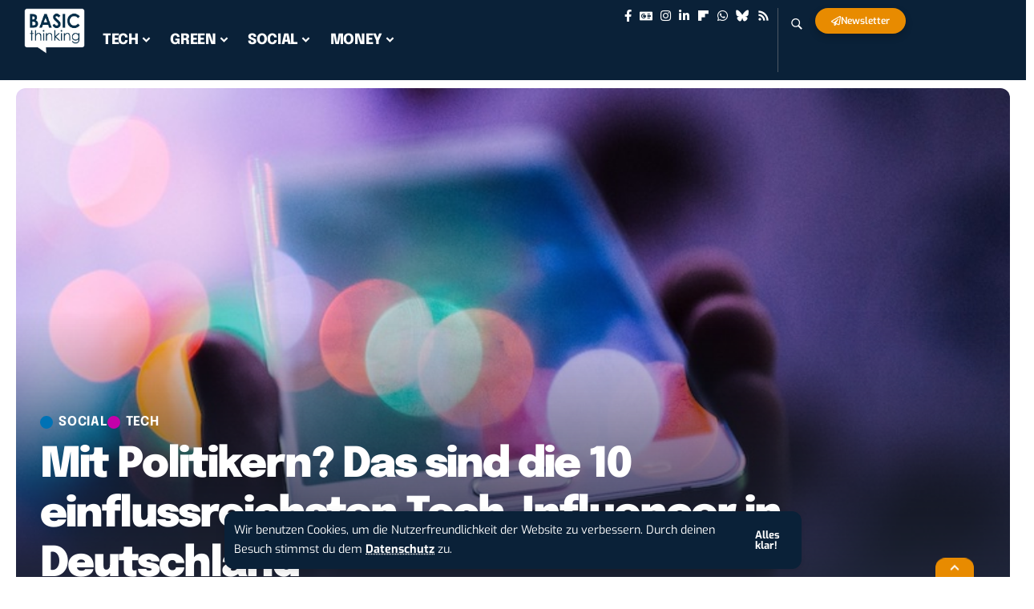

--- FILE ---
content_type: text/css
request_url: https://www.basicthinking.de/blog/wp-content/uploads/elementor/css/post-313523470.css?ver=1768299324
body_size: 2389
content:
.elementor-313523470 .elementor-element.elementor-element-222bc422{--display:flex;--border-radius:10px 10px 10px 10px;--margin-top:0px;--margin-bottom:0px;--margin-left:0px;--margin-right:0px;--padding-top:20px;--padding-bottom:20px;--padding-left:20px;--padding-right:20px;}.elementor-313523470 .elementor-element.elementor-element-222bc422:not(.elementor-motion-effects-element-type-background), .elementor-313523470 .elementor-element.elementor-element-222bc422 > .elementor-motion-effects-container > .elementor-motion-effects-layer{background-color:#0A2138;}.elementor-313523470 .elementor-element.elementor-element-e378062{text-align:center;}.elementor-313523470 .elementor-element.elementor-element-e378062 img{width:25%;}.elementor-313523470 .elementor-element.elementor-element-12439729 > .elementor-widget-container{margin:-5px 0px 0px 0px;}.elementor-313523470 .elementor-element.elementor-element-12439729{text-align:center;color:#FFFFFF;}[data-theme="dark"] .elementor-313523470 .elementor-element.elementor-element-12439729{color:#ffffff;}.elementor-313523470 .elementor-element.elementor-element-1c2b0e2f{width:var( --container-widget-width, 80% );max-width:80%;--container-widget-width:80%;--container-widget-flex-grow:0;}.elementor-313523470 .elementor-element.elementor-element-1c2b0e2f.elementor-element{--align-self:center;}.elementor-313523470 .elementor-element.elementor-element-2e033082 > .elementor-widget-container{margin:-20px 0px 0px 0px;}.elementor-313523470 .elementor-element.elementor-element-2e033082{text-align:center;color:#FFFFFF;}[data-theme="dark"] .elementor-313523470 .elementor-element.elementor-element-2e033082{color:#ffffff;}@media(max-width:1024px){.elementor-313523470 .elementor-element.elementor-element-e378062 img{width:35%;}.elementor-313523470 .elementor-element.elementor-element-12439729{text-align:center;}.elementor-313523470 .elementor-element.elementor-element-1c2b0e2f.elementor-element{--align-self:center;}.elementor-313523470 .elementor-element.elementor-element-2e033082{text-align:center;}}@media(max-width:767px){.elementor-313523470 .elementor-element.elementor-element-e378062 img{width:50%;}.elementor-313523470 .elementor-element.elementor-element-12439729{text-align:justify;}.elementor-313523470 .elementor-element.elementor-element-1c2b0e2f{--container-widget-width:100%;--container-widget-flex-grow:0;width:var( --container-widget-width, 100% );max-width:100%;}.elementor-313523470 .elementor-element.elementor-element-2e033082{text-align:left;}}